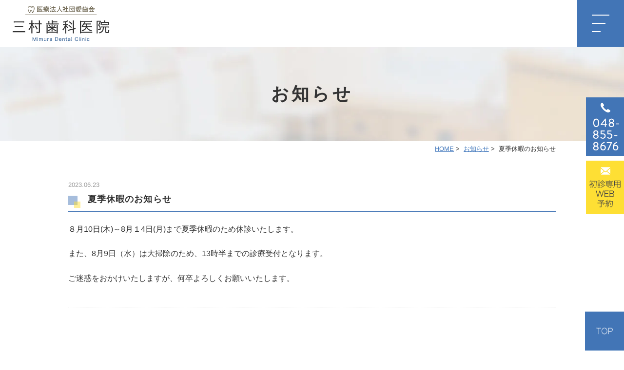

--- FILE ---
content_type: text/html; charset=UTF-8
request_url: https://www.mimura-dental.jp/news/1452/
body_size: 34587
content:
<!DOCTYPE html>
<html lang="ja"
	prefix="og: https://ogp.me/ns#" >
<head>
<meta http-equiv="X-UA-Compatible" content="IE=edge">
<meta name="viewport" content="width=device-width,minimum-scale=1.0,maximum-scale=2.0,user-scalable=yes,initial-scale=1.0" />
<meta http-equiv="Content-Type" content="text/html; charset=UTF-8" />


		<!-- All in One SEO 4.0.18 -->
		<title>夏季休暇のお知らせ | 医療法人社団愛歯会 三村歯科医院</title>
		<meta name="description" content="８月10日(木)～8月１4日(月)まで夏季休暇のため休診いたします。 また、8月9日（水）は大掃除のため、13..."/>
		<link rel="canonical" href="https://www.mimura-dental.jp/news/1452/" />
		<meta property="og:site_name" content="医療法人社団愛歯会　三村歯科医院 |" />
		<meta property="og:type" content="article" />
		<meta property="og:title" content="夏季休暇のお知らせ | 医療法人社団愛歯会 三村歯科医院" />
		<meta property="og:description" content="８月10日(木)～8月１4日(月)まで夏季休暇のため休診いたします。 また、8月9日（水）は大掃除のため、13..." />
		<meta property="og:url" content="https://www.mimura-dental.jp/news/1452/" />
		<meta property="article:published_time" content="2023-06-23T01:33:08Z" />
		<meta property="article:modified_time" content="2023-06-23T01:33:19Z" />
		<meta property="twitter:card" content="summary" />
		<meta property="twitter:domain" content="www.mimura-dental.jp" />
		<meta property="twitter:title" content="夏季休暇のお知らせ | 医療法人社団愛歯会 三村歯科医院" />
		<meta property="twitter:description" content="８月10日(木)～8月１4日(月)まで夏季休暇のため休診いたします。 また、8月9日（水）は大掃除のため、13..." />
		<script type="application/ld+json" class="aioseo-schema">
			{"@context":"https:\/\/schema.org","@graph":[{"@type":"WebSite","@id":"https:\/\/www.mimura-dental.jp\/#website","url":"https:\/\/www.mimura-dental.jp\/","name":"\u533b\u7642\u6cd5\u4eba\u793e\u56e3\u611b\u6b6f\u4f1a\u3000\u4e09\u6751\u6b6f\u79d1\u533b\u9662","publisher":{"@id":"https:\/\/www.mimura-dental.jp\/#organization"}},{"@type":"Organization","@id":"https:\/\/www.mimura-dental.jp\/#organization","name":"\u533b\u7642\u6cd5\u4eba\u793e\u56e3\u611b\u6b6f\u4f1a\u3000\u4e09\u6751\u6b6f\u79d1\u533b\u9662","url":"https:\/\/www.mimura-dental.jp\/"},{"@type":"BreadcrumbList","@id":"https:\/\/www.mimura-dental.jp\/news\/1452\/#breadcrumblist","itemListElement":[{"@type":"ListItem","@id":"https:\/\/www.mimura-dental.jp\/#listItem","position":"1","item":{"@id":"https:\/\/www.mimura-dental.jp\/#item","name":"\u30db\u30fc\u30e0","description":"\u5357\u4e0e\u91ce\u306e\u6b6f\u533b\u8005\u30fb\u6b6f\u79d1\u306e\u4e09\u6751\u6b6f\u79d1\u533b\u9662\u3067\u3059\u3002\u3055\u3044\u305f\u307e\u5e02\u306e\u5357\u4e0e\u91ce\u306e\u6b6f\u79d1\u533b\u9662\u3068\u3057\u3066\u3001\u306a\u308b\u3079\u304f\u6b6f\u3092\u6b8b\u3057\u305f\u9577\u6301\u3061\u3059\u308b\u6b6f\u79d1\u6cbb\u7642\u3092\u884c\u3044\u307e\u3059\u3002\u591a\u5c90\u306b\u308f\u305f\u308b\u6b20\u640d\u6b6f\u306e\u30a4\u30f3\u30d7\u30e9\u30f3\u30c8\u6cbb\u7642\u3084\u6b6f\u4e26\u3073\u306e\u77ef\u6b63\u6cbb\u7642\u3067\u3042\u308b\u77ef\u6b63\u6b6f\u79d1\u3001\u3080\u3057\u6b6f\u3084\u6b6f\u5468\u75c5\u3092\u4e88\u9632\u3059\u308b\u8a8d\u5b9a\u885b\u751f\u58eb\u306b\u3088\u308b\u4e88\u9632\u6b6f\u79d1\u3067\u3055\u3044\u305f\u307e\u5e02\u685c\u533a\u306e\u60a3\u8005\u69d8\u306e\u6b6f\u3092\u304a\u5b88\u308a\u3057\u307e\u3059\u3002\u4e2d\u6d66\u548c\u304b\u3089\u3082\u901a\u3048\u307e\u3059\u3002","url":"https:\/\/www.mimura-dental.jp\/"},"nextItem":"https:\/\/www.mimura-dental.jp\/news\/#listItem"},{"@type":"ListItem","@id":"https:\/\/www.mimura-dental.jp\/news\/#listItem","position":"2","item":{"@id":"https:\/\/www.mimura-dental.jp\/news\/#item","name":"\u304a\u77e5\u3089\u305b","description":"\uff18\u670810\u65e5(\u6728)\uff5e8\u6708\uff114\u65e5(\u6708)\u307e\u3067\u590f\u5b63\u4f11\u6687\u306e\u305f\u3081\u4f11\u8a3a\u3044\u305f\u3057\u307e\u3059\u3002 \u307e\u305f\u30018\u67089\u65e5\uff08\u6c34\uff09\u306f\u5927\u6383\u9664\u306e\u305f\u3081\u300113...","url":"https:\/\/www.mimura-dental.jp\/news\/"},"previousItem":"https:\/\/www.mimura-dental.jp\/#listItem"}]},{"@type":"Person","@id":"https:\/\/www.mimura-dental.jp\/author\/mimura-dent\/#author","url":"https:\/\/www.mimura-dental.jp\/author\/mimura-dent\/","name":"mimura-dent","image":{"@type":"ImageObject","@id":"https:\/\/www.mimura-dental.jp\/news\/1452\/#authorImage","url":"https:\/\/secure.gravatar.com\/avatar\/da5f4a9af33ecf5281a3aef98e1c04db8d7d96a7528464c6934114bd71a3fc5a?s=96&d=mm&r=g","width":"96","height":"96","caption":"mimura-dent"}},{"@type":"WebPage","@id":"https:\/\/www.mimura-dental.jp\/news\/1452\/#webpage","url":"https:\/\/www.mimura-dental.jp\/news\/1452\/","name":"\u590f\u5b63\u4f11\u6687\u306e\u304a\u77e5\u3089\u305b | \u533b\u7642\u6cd5\u4eba\u793e\u56e3\u611b\u6b6f\u4f1a \u4e09\u6751\u6b6f\u79d1\u533b\u9662","description":"\uff18\u670810\u65e5(\u6728)\uff5e8\u6708\uff114\u65e5(\u6708)\u307e\u3067\u590f\u5b63\u4f11\u6687\u306e\u305f\u3081\u4f11\u8a3a\u3044\u305f\u3057\u307e\u3059\u3002 \u307e\u305f\u30018\u67089\u65e5\uff08\u6c34\uff09\u306f\u5927\u6383\u9664\u306e\u305f\u3081\u300113...","inLanguage":"ja","isPartOf":{"@id":"https:\/\/www.mimura-dental.jp\/#website"},"breadcrumb":{"@id":"https:\/\/www.mimura-dental.jp\/news\/1452\/#breadcrumblist"},"author":"https:\/\/www.mimura-dental.jp\/news\/1452\/#author","creator":"https:\/\/www.mimura-dental.jp\/news\/1452\/#author","datePublished":"2023-06-23T01:33:08+09:00","dateModified":"2023-06-23T01:33:19+09:00"},{"@type":"BlogPosting","@id":"https:\/\/www.mimura-dental.jp\/news\/1452\/#blogposting","name":"\u590f\u5b63\u4f11\u6687\u306e\u304a\u77e5\u3089\u305b | \u533b\u7642\u6cd5\u4eba\u793e\u56e3\u611b\u6b6f\u4f1a \u4e09\u6751\u6b6f\u79d1\u533b\u9662","description":"\uff18\u670810\u65e5(\u6728)\uff5e8\u6708\uff114\u65e5(\u6708)\u307e\u3067\u590f\u5b63\u4f11\u6687\u306e\u305f\u3081\u4f11\u8a3a\u3044\u305f\u3057\u307e\u3059\u3002 \u307e\u305f\u30018\u67089\u65e5\uff08\u6c34\uff09\u306f\u5927\u6383\u9664\u306e\u305f\u3081\u300113...","headline":"\u590f\u5b63\u4f11\u6687\u306e\u304a\u77e5\u3089\u305b","author":{"@id":"https:\/\/www.mimura-dental.jp\/author\/mimura-dent\/#author"},"publisher":{"@id":"https:\/\/www.mimura-dental.jp\/#organization"},"datePublished":"2023-06-23T01:33:08+09:00","dateModified":"2023-06-23T01:33:19+09:00","articleSection":"\u304a\u77e5\u3089\u305b","mainEntityOfPage":{"@id":"https:\/\/www.mimura-dental.jp\/news\/1452\/#webpage"},"isPartOf":{"@id":"https:\/\/www.mimura-dental.jp\/news\/1452\/#webpage"}}]}
		</script>
		<!-- All in One SEO -->

<link rel='dns-prefetch' href='//ajax.googleapis.com' />
<link rel="alternate" type="application/rss+xml" title="医療法人社団愛歯会　三村歯科医院 &raquo; フィード" href="https://www.mimura-dental.jp/feed/" />
<link rel="alternate" type="application/rss+xml" title="医療法人社団愛歯会　三村歯科医院 &raquo; コメントフィード" href="https://www.mimura-dental.jp/comments/feed/" />
<link rel="alternate" type="application/rss+xml" title="医療法人社団愛歯会　三村歯科医院 &raquo; 夏季休暇のお知らせ のコメントのフィード" href="https://www.mimura-dental.jp/news/1452/feed/" />
		<!-- This site uses the Google Analytics by MonsterInsights plugin v7.18.0 - Using Analytics tracking - https://www.monsterinsights.com/ -->
							<script src="//www.googletagmanager.com/gtag/js?id=UA-202816060-1"  type="text/javascript" data-cfasync="false" async></script>
			<script type="text/javascript" data-cfasync="false">
				var mi_version = '7.18.0';
				var mi_track_user = true;
				var mi_no_track_reason = '';
				
								var disableStr = 'ga-disable-UA-202816060-1';

				/* Function to detect opted out users */
				function __gtagTrackerIsOptedOut() {
					return document.cookie.indexOf( disableStr + '=true' ) > - 1;
				}

				/* Disable tracking if the opt-out cookie exists. */
				if ( __gtagTrackerIsOptedOut() ) {
					window[disableStr] = true;
				}

				/* Opt-out function */
				function __gtagTrackerOptout() {
					document.cookie = disableStr + '=true; expires=Thu, 31 Dec 2099 23:59:59 UTC; path=/';
					window[disableStr] = true;
				}

				if ( 'undefined' === typeof gaOptout ) {
					function gaOptout() {
						__gtagTrackerOptout();
					}
				}
								window.dataLayer = window.dataLayer || [];
				if ( mi_track_user ) {
					function __gtagTracker() {dataLayer.push( arguments );}
					__gtagTracker( 'js', new Date() );
					__gtagTracker( 'set', {
						'developer_id.dZGIzZG' : true,
						                    });
					__gtagTracker( 'config', 'UA-202816060-1', {
						forceSSL:true,link_attribution:true,					} );
										window.gtag = __gtagTracker;										(
						function () {
							/* https://developers.google.com/analytics/devguides/collection/analyticsjs/ */
							/* ga and __gaTracker compatibility shim. */
							var noopfn = function () {
								return null;
							};
							var newtracker = function () {
								return new Tracker();
							};
							var Tracker = function () {
								return null;
							};
							var p = Tracker.prototype;
							p.get = noopfn;
							p.set = noopfn;
							p.send = function (){
								var args = Array.prototype.slice.call(arguments);
								args.unshift( 'send' );
								__gaTracker.apply(null, args);
							};
							var __gaTracker = function () {
								var len = arguments.length;
								if ( len === 0 ) {
									return;
								}
								var f = arguments[len - 1];
								if ( typeof f !== 'object' || f === null || typeof f.hitCallback !== 'function' ) {
									if ( 'send' === arguments[0] ) {
										var hitConverted, hitObject = false, action;
										if ( 'event' === arguments[1] ) {
											if ( 'undefined' !== typeof arguments[3] ) {
												hitObject = {
													'eventAction': arguments[3],
													'eventCategory': arguments[2],
													'eventLabel': arguments[4],
													'value': arguments[5] ? arguments[5] : 1,
												}
											}
										}
										if ( 'pageview' === arguments[1] ) {
											if ( 'undefined' !== typeof arguments[2] ) {
												hitObject = {
													'eventAction': 'page_view',
													'page_path' : arguments[2],
												}
											}
										}
										if ( typeof arguments[2] === 'object' ) {
											hitObject = arguments[2];
										}
										if ( typeof arguments[5] === 'object' ) {
											Object.assign( hitObject, arguments[5] );
										}
										if ( 'undefined' !== typeof arguments[1].hitType ) {
											hitObject = arguments[1];
											if ( 'pageview' === hitObject.hitType ) {
												hitObject.eventAction = 'page_view';
											}
										}
										if ( hitObject ) {
											action = 'timing' === arguments[1].hitType ? 'timing_complete' : hitObject.eventAction;
											hitConverted = mapArgs( hitObject );
											__gtagTracker( 'event', action, hitConverted );
										}
									}
									return;
								}

								function mapArgs( args ) {
									var arg, hit = {};
									var gaMap = {
										'eventCategory': 'event_category',
										'eventAction': 'event_action',
										'eventLabel': 'event_label',
										'eventValue': 'event_value',
										'nonInteraction': 'non_interaction',
										'timingCategory': 'event_category',
										'timingVar': 'name',
										'timingValue': 'value',
										'timingLabel': 'event_label',
										'page' : 'page_path',
										'location' : 'page_location',
										'title' : 'page_title',
									};
									for ( arg in args ) {
										if ( args.hasOwnProperty(arg) && gaMap.hasOwnProperty(arg) ) {
											hit[gaMap[arg]] = args[arg];
										} else {
											hit[arg] = args[arg];
										}
									}
									return hit;
								}

								try {
									f.hitCallback();
								} catch ( ex ) {
								}
							};
							__gaTracker.create = newtracker;
							__gaTracker.getByName = newtracker;
							__gaTracker.getAll = function () {
								return [];
							};
							__gaTracker.remove = noopfn;
							__gaTracker.loaded = true;
							window['__gaTracker'] = __gaTracker;
						}
					)();
									} else {
										console.log( "" );
					( function () {
							function __gtagTracker() {
								return null;
							}
							window['__gtagTracker'] = __gtagTracker;
							window['gtag'] = __gtagTracker;
					} )();
									}
			</script>
				<!-- / Google Analytics by MonsterInsights -->
		<style id='wp-img-auto-sizes-contain-inline-css'>
img:is([sizes=auto i],[sizes^="auto," i]){contain-intrinsic-size:3000px 1500px}
/*# sourceURL=wp-img-auto-sizes-contain-inline-css */
</style>
<style id='wp-block-library-inline-css'>
:root{--wp-block-synced-color:#7a00df;--wp-block-synced-color--rgb:122,0,223;--wp-bound-block-color:var(--wp-block-synced-color);--wp-editor-canvas-background:#ddd;--wp-admin-theme-color:#007cba;--wp-admin-theme-color--rgb:0,124,186;--wp-admin-theme-color-darker-10:#006ba1;--wp-admin-theme-color-darker-10--rgb:0,107,160.5;--wp-admin-theme-color-darker-20:#005a87;--wp-admin-theme-color-darker-20--rgb:0,90,135;--wp-admin-border-width-focus:2px}@media (min-resolution:192dpi){:root{--wp-admin-border-width-focus:1.5px}}.wp-element-button{cursor:pointer}:root .has-very-light-gray-background-color{background-color:#eee}:root .has-very-dark-gray-background-color{background-color:#313131}:root .has-very-light-gray-color{color:#eee}:root .has-very-dark-gray-color{color:#313131}:root .has-vivid-green-cyan-to-vivid-cyan-blue-gradient-background{background:linear-gradient(135deg,#00d084,#0693e3)}:root .has-purple-crush-gradient-background{background:linear-gradient(135deg,#34e2e4,#4721fb 50%,#ab1dfe)}:root .has-hazy-dawn-gradient-background{background:linear-gradient(135deg,#faaca8,#dad0ec)}:root .has-subdued-olive-gradient-background{background:linear-gradient(135deg,#fafae1,#67a671)}:root .has-atomic-cream-gradient-background{background:linear-gradient(135deg,#fdd79a,#004a59)}:root .has-nightshade-gradient-background{background:linear-gradient(135deg,#330968,#31cdcf)}:root .has-midnight-gradient-background{background:linear-gradient(135deg,#020381,#2874fc)}:root{--wp--preset--font-size--normal:16px;--wp--preset--font-size--huge:42px}.has-regular-font-size{font-size:1em}.has-larger-font-size{font-size:2.625em}.has-normal-font-size{font-size:var(--wp--preset--font-size--normal)}.has-huge-font-size{font-size:var(--wp--preset--font-size--huge)}.has-text-align-center{text-align:center}.has-text-align-left{text-align:left}.has-text-align-right{text-align:right}.has-fit-text{white-space:nowrap!important}#end-resizable-editor-section{display:none}.aligncenter{clear:both}.items-justified-left{justify-content:flex-start}.items-justified-center{justify-content:center}.items-justified-right{justify-content:flex-end}.items-justified-space-between{justify-content:space-between}.screen-reader-text{border:0;clip-path:inset(50%);height:1px;margin:-1px;overflow:hidden;padding:0;position:absolute;width:1px;word-wrap:normal!important}.screen-reader-text:focus{background-color:#ddd;clip-path:none;color:#444;display:block;font-size:1em;height:auto;left:5px;line-height:normal;padding:15px 23px 14px;text-decoration:none;top:5px;width:auto;z-index:100000}html :where(.has-border-color){border-style:solid}html :where([style*=border-top-color]){border-top-style:solid}html :where([style*=border-right-color]){border-right-style:solid}html :where([style*=border-bottom-color]){border-bottom-style:solid}html :where([style*=border-left-color]){border-left-style:solid}html :where([style*=border-width]){border-style:solid}html :where([style*=border-top-width]){border-top-style:solid}html :where([style*=border-right-width]){border-right-style:solid}html :where([style*=border-bottom-width]){border-bottom-style:solid}html :where([style*=border-left-width]){border-left-style:solid}html :where(img[class*=wp-image-]){height:auto;max-width:100%}:where(figure){margin:0 0 1em}html :where(.is-position-sticky){--wp-admin--admin-bar--position-offset:var(--wp-admin--admin-bar--height,0px)}@media screen and (max-width:600px){html :where(.is-position-sticky){--wp-admin--admin-bar--position-offset:0px}}
/*wp_block_styles_on_demand_placeholder:6976ba9b6237a*/
/*# sourceURL=wp-block-library-inline-css */
</style>
<style id='classic-theme-styles-inline-css'>
/*! This file is auto-generated */
.wp-block-button__link{color:#fff;background-color:#32373c;border-radius:9999px;box-shadow:none;text-decoration:none;padding:calc(.667em + 2px) calc(1.333em + 2px);font-size:1.125em}.wp-block-file__button{background:#32373c;color:#fff;text-decoration:none}
/*# sourceURL=/wp-includes/css/classic-themes.min.css */
</style>
<link rel='stylesheet' id='slick-style-css' href='https://www.mimura-dental.jp/wp-content/themes/originalstyle-1column/css/slick.css' media='all' />
<link rel='stylesheet' id='simplelightbox-style-css' href='https://www.mimura-dental.jp/wp-content/themes/originalstyle-1column/css/simplelightbox.min.css' media='all' />
<link rel='stylesheet' id='originalstylecommon-style-css' href='https://www.mimura-dental.jp/wp-content/themes/originalstyle-1column/common.css' media='all' />
<link rel='stylesheet' id='originalstyle-style-css' href='https://www.mimura-dental.jp/wp-content/themes/originalstyle-1column/style.css' media='all' />
<link rel='stylesheet' id='originalstyleindex-style-css' href='https://www.mimura-dental.jp/wp-content/themes/originalstyle-1column/index.css' media='all' />
<script id="monsterinsights-frontend-script-js-extra">
var monsterinsights_frontend = {"js_events_tracking":"true","download_extensions":"doc,pdf,ppt,zip,xls,docx,pptx,xlsx","inbound_paths":"[{\"path\":\"\\/go\\/\",\"label\":\"affiliate\"},{\"path\":\"\\/recommend\\/\",\"label\":\"affiliate\"}]","home_url":"https://www.mimura-dental.jp","hash_tracking":"false","ua":"UA-202816060-1"};
//# sourceURL=monsterinsights-frontend-script-js-extra
</script>
<script src="https://www.mimura-dental.jp/wp-content/plugins/google-analytics-for-wordpress/assets/js/frontend-gtag.min.js" id="monsterinsights-frontend-script-js"></script>
<script>document.createElement( "picture" );if(!window.HTMLPictureElement && document.addEventListener) {window.addEventListener("DOMContentLoaded", function() {var s = document.createElement("script");s.src = "https://www.mimura-dental.jp/wp-content/plugins/webp-express/js/picturefill.min.js";document.body.appendChild(s);});}</script><link rel="icon" href="https://www.mimura-dental.jp/wp-content/uploads/2021/07/cropped-00046-32x32.jpg" sizes="32x32" />
<link rel="icon" href="https://www.mimura-dental.jp/wp-content/uploads/2021/07/cropped-00046-192x192.jpg" sizes="192x192" />
<link rel="apple-touch-icon" href="https://www.mimura-dental.jp/wp-content/uploads/2021/07/cropped-00046-180x180.jpg" />
<meta name="msapplication-TileImage" content="https://www.mimura-dental.jp/wp-content/uploads/2021/07/cropped-00046-270x270.jpg" />
<meta name="google-site-verification" content="-SwXDLC__Gb0dlnya8bZGC-Ikv7jwu5ilIcHoY3DJe4" />
<!-- Google Tag Manager -->
<script>(function(w,d,s,l,i){w[l]=w[l]||[];w[l].push({'gtm.start':
new Date().getTime(),event:'gtm.js'});var f=d.getElementsByTagName(s)[0],
j=d.createElement(s),dl=l!='dataLayer'?'&l='+l:'';j.async=true;j.src=
'https://www.googletagmanager.com/gtm.js?id='+i+dl;f.parentNode.insertBefore(j,f);
})(window,document,'script','dataLayer','GTM-P23FDRK');</script>
<!-- End Google Tag Manager -->

</head>

<body class="wp-singular post-template-default single single-post postid-1452 single-format-standard wp-theme-originalstyle-1column category-name-news single-post single single-in-  caegory-in-news" >
<!-- Google Tag Manager (noscript) -->
<noscript><iframe src="https://www.googletagmanager.com/ns.html?id=GTM-P23FDRK"
height="0" width="0" style="display:none;visibility:hidden"></iframe></noscript>
<!-- End Google Tag Manager (noscript) -->
<div id="header" class="header">
<div class="inner">
 
<div id="custom_html-2" class="widget_text headerinner"><div class="textwidget custom-html-widget"><div class="header_inner">
<h1><a href="https://www.mimura-dental.jp"><picture><source srcset="https://www.mimura-dental.jp/wp-content/webp-express/webp-images/themes/originalstyle-1column/img/logo.png.webp" type="image/webp"><img src="https://www.mimura-dental.jp/wp-content/themes/originalstyle-1column/img/logo.png" alt="南与野の歯医者・歯科｜医療法人社団愛歯会 三村歯科医院" class="webpexpress-processed"></picture></a></h1>
<div class="hamburger_wrap" id="toggle">
<div class="hamburger">
	<span></span>
	<span></span>
	<span></span>
</div>
</div>
</div></div></div></div>
</div>

<div id="nav" class="nav">
<div class="inner">

 
<div class="textwidget custom-html-widget"><div class="menu-header-nav-container">
<ul class="menu" id="menu-header-nav" style="list-style:none;">
<li class="nav01"><a href="https://www.mimura-dental.jp/">HOME</a></li>
<li class="nav04 has_children"><a>当院の取り組み</a>
  <ul class="sub-menu submenu-sp">
  <li><a href="https://www.mimura-dental.jp/feature/">診療コンセプト</a></li>
  <li><a href="https://www.mimura-dental.jp/policy/">当院の考え方</a></li>
  </ul>
</li>
	<li class="nav02 has_children"><a>医院紹介</a>
<ul class="sub-menu submenu-sp">
<li><a href="https://www.mimura-dental.jp/clinic/">医院紹介</a></li>
<li><a href="https://www.mimura-dental.jp/clinic/#a03">院内紹介</a></li>
<li><a href="https://www.mimura-dental.jp/clinic/#a04">設備紹介</a></li>
<li><a href="https://www.mimura-dental.jp/implant/case1/">症例集</a></li>
</ul>
</li>
<li class="nav03"><a href="https://www.mimura-dental.jp/staff/">スタッフ紹介</a></li>

<li class="has_children nav05 wide"><a>診療案内</a>
<div class="submenu-wrap submenu-sp">
<div class="submenu-inner">
<ul class="sub-menu">
<li><a href="https://www.mimura-dental.jp/caries/">むし歯治療</a></li>
<li><a href="https://www.mimura-dental.jp/root/">根管治療</a></li>
<li><a href="https://www.mimura-dental.jp/periodontal-disease/">歯周病治療</a></li>
<li><a href="https://www.mimura-dental.jp/child/">小児歯科</a></li>
<li><a href="https://www.mimura-dental.jp/prevention/">予防歯科</a></li>
<li><a href="https://www.mimura-dental.jp/cosmetic/">詰め物・被せ物</a></li>
<li><a href="https://www.mimura-dental.jp/whitening/">ホワイトニング</a></li>
<li><a href="https://www.mimura-dental.jp/orthodontics/">小児・成人矯正</a></li>
<li><a href="https://www.mimura-dental.jp/implant/">インプラント治療</a></li>
<li><a href="https://www.mimura-dental.jp/denture/">入れ歯・義歯</a></li>
<li><a href="https://www.mimura-dental.jp/wisdom-teeth/">親知らずの抜歯</a></li>
<li><a href="https://www.mimura-dental.jp/trouble/">顎関節症</a></li>
<li><a href="https://www.mimura-dental.jp/koureisha/">高齢者歯科</a></li>
</ul>
</div>
</div>
</li>
<li class="nav06"><a href="https://www.mimura-dental.jp/clinic/#a01">アクセス・診療時間</a></li>
</ul>
</div></div></div>
</div>
<div id="contents">
    <div class="page-title"><h2>お知らせ</h2></div>    <div class="bread_wrap"><ul class="bread">
    <li><a href="https://www.mimura-dental.jp/">HOME</a>&nbsp;&gt;&nbsp;</li>
	<li><a href="https://www.mimura-dental.jp/news/">お知らせ</a>&nbsp;&gt;&nbsp;</li>
    <li>夏季休暇のお知らせ</li>
	</ul>
</div>
<div class="inner clearfix">
<div id="main" class="mainblock ">
            
<div class="entry-block clearfix block">
    <div class="dateBlock">2023.06.23</div>
	<h3>夏季休暇のお知らせ</h3>
	<div class="entry">
	<p>８月10日(木)～8月１4日(月)まで夏季休暇のため休診いたします。</p>
<p>また、8月9日（水）は大掃除のため、13時半までの診療受付となります。</p>
<p>ご迷惑をおかけいたしますが、何卒よろしくお願いいたします。</p>
	</div>
 </div>

    </div>
<div id="aside">

 
<div id="custom_html-5" class="widget_text sideinner"><div class="textwidget custom-html-widget"><div class="btm_inq contact">
<div class="inq01 inq02">
<a href="#header"><picture><source srcset="https://www.mimura-dental.jp/wp-content/webp-express/webp-images/themes/originalstyle-1column/img/pagetop.png.webp" type="image/webp"><img src="https://www.mimura-dental.jp/wp-content/themes/originalstyle-1column/img/pagetop.png" alt="一番上に戻る" class="webpexpress-processed"></picture></a>
</div>
<div class="clearfix inq">
<a href="tel:048-855-8676" onclick="gtag('event', 'phone-number-tap', {'event_category': 'smartphone','event_label': 'main'});"
><picture><source srcset="https://www.mimura-dental.jp/wp-content/webp-express/webp-images/themes/originalstyle-1column/img/side01.png.webp" type="image/webp"><img src="https://www.mimura-dental.jp/wp-content/themes/originalstyle-1column/img/side01.png" alt="TEL.048-855-8676" class="pc webpexpress-processed"></picture><picture><source srcset="https://www.mimura-dental.jp/wp-content/webp-express/webp-images/themes/originalstyle-1column/img/sp_side01.png.webp" type="image/webp"><img src="https://www.mimura-dental.jp/wp-content/themes/originalstyle-1column/img/sp_side01.png" alt="TEL.048-855-8676" class="sp webpexpress-processed"></picture></a><a href="https://reserva.be/mimura36dental" target="_blank" onclick="gtag('event', 'phone-web-tap', {'event_category': 'smartphone','event_label': 'main'});"
><picture><source srcset="https://www.mimura-dental.jp/wp-content/webp-express/webp-images/themes/originalstyle-1column/img/side02.png.webp" type="image/webp"><img src="https://www.mimura-dental.jp/wp-content/themes/originalstyle-1column/img/side02.png" alt="初診専用WEB予約" class="pc webpexpress-processed"></picture><picture><source srcset="https://www.mimura-dental.jp/wp-content/webp-express/webp-images/themes/originalstyle-1column/img/sp_side02.png.webp" type="image/webp"><img src="https://www.mimura-dental.jp/wp-content/themes/originalstyle-1column/img/sp_side02.png" alt="初診専用WEB予約" class="sp webpexpress-processed"></picture></a>
</div>
</div></div></div></div></div>
 
<div id="custom_html-4" class="widget_text contentbottom"><div class="textwidget custom-html-widget"><div class="topinner clearfix">
<div class="columns">
<div class="column col2">
<p><picture><source srcset="https://www.mimura-dental.jp/wp-content/webp-express/webp-images/themes/originalstyle-1column/img/top_logo.png.webp" type="image/webp"><img src="https://www.mimura-dental.jp/wp-content/themes/originalstyle-1column/img/top_logo.png" alt="三村歯科医院" class="webpexpress-processed"></picture></p>
<table class="table02">
<tbody>
<tr>
<th><picture><source srcset="https://www.mimura-dental.jp/wp-content/webp-express/webp-images/themes/originalstyle-1column/img/icon01.png.webp" type="image/webp"><img src="https://www.mimura-dental.jp/wp-content/themes/originalstyle-1column/img/icon01.png" alt="住所" class="aligncenter size-full wp-image-12 webpexpress-processed"></picture></th>
<td>〒338-0831 埼玉県さいたま市桜区南元宿2-22-10 三愛ビル1階</td>
</tr>
<tr>
<th><picture><source srcset="https://www.mimura-dental.jp/wp-content/webp-express/webp-images/themes/originalstyle-1column/img/icon02.png.webp" type="image/webp"><img src="https://www.mimura-dental.jp/wp-content/themes/originalstyle-1column/img/icon02.png" alt="電話" class="aligncenter size-full wp-image-13 webpexpress-processed"></picture></th>
<td>048-855-8676</td>
</tr>
</tbody>
</table>
<table class="time-table">
<thead>
<tr>
<th>診療時間</th>
<th>月</th>
<th>火</th>
<th>水</th>
<th>木</th>
<th>金</th>
<th>土</th>
<th>日</th>
</tr>
</thead>
<tbody>
<tr>
<th>9:30～13:00</th>
<td><span class="ao">●</span></td>
<td><span class="ao">●</span></td>
<td><span class="ao">●</span></td>
<td>※</td>
<td><span class="ao">●</span></td>
<td><span class="ao">▲</span></td>
<td>―</td>
</tr>
<tr>
<th>14:30～18:30</th>
<td><span class="ao">●</span></td>
<td><span class="ao">●</span></td>
<td><span class="ao">●</span></td>
<td>※</td>
<td><span class="ao">●</span></td>
<td><span class="ao">▲</span></td>
<td>―</td>
</tr>
</tbody>
</table>
<p>休診日：木曜（※祝日を含む週は診療）、日曜、祝日<br />
<span class="ao">▲</span>：9:00～13:00、14:00～17:00</p>
<table class="table02">
<tbody>
<tr>
<th><picture><source srcset="https://www.mimura-dental.jp/wp-content/webp-express/webp-images/themes/originalstyle-1column/img/icon03.png.webp" type="image/webp"><img src="https://www.mimura-dental.jp/wp-content/themes/originalstyle-1column/img/icon03.png" alt="アクセス" class="aligncenter size-full wp-image-14 webpexpress-processed"></picture></th>
<td>「南与野」駅より徒歩13分 バスの場合は「南元宿」停下車すぐ</td>
</tr>
<tr>
<th><picture><source srcset="https://www.mimura-dental.jp/wp-content/webp-express/webp-images/themes/originalstyle-1column/img/icon04.png.webp" type="image/webp"><img src="https://www.mimura-dental.jp/wp-content/themes/originalstyle-1column/img/icon04.png" alt="駐車場" class="aligncenter size-full wp-image-15 webpexpress-processed"></picture></th>
<td>駐車場5台完備</td>
</tr>
</tbody>
</table>
<div class="btn-style"><a href="https://www.mimura-dental.jp/clinic/">医院紹介</a></div>
</div>
<div class="column col2">
<p class="p-icon"><picture><source srcset="https://www.mimura-dental.jp/wp-content/webp-express/webp-images/themes/originalstyle-1column/img/icon05.png.webp" type="image/webp"><img src="https://www.mimura-dental.jp/wp-content/themes/originalstyle-1column/img/icon05.png" alt="MAP" class="alignnone size-full wp-image-16 webpexpress-processed"></picture>アクセスマップ</p>
<p><picture><source srcset="https://www.mimura-dental.jp/wp-content/webp-express/webp-images/themes/originalstyle-1column/img/map.png.webp" type="image/webp"><img src="https://www.mimura-dental.jp/wp-content/themes/originalstyle-1column/img/map.png" alt="MAP" class="aligncenter size-full wp-image-17 webpexpress-processed"></picture></p>
<div class="btn-style"><a href="https://www.google.com/maps/place/%E4%B8%89%E6%9D%91%E6%AD%AF%E7%A7%91%E5%8C%BB%E9%99%A2/@35.860582,139.626109,15z/data=!4m12!1m6!3m5!1s0x0:0x34de0126b8cb4fe3!2z5LiJ5p2R5q2v56eR5Yy76Zmi!8m2!3d35.8605496!4d139.6261191!3m4!1s0x0:0x34de0126b8cb4fe3!8m2!3d35.8605496!4d139.6261191?hl=ja">Googlemapはこちら</a></div>
</div>
</div>
</div></div></div></div>

<div class="" id="footer">
<div class="inner clearfix ">
 
<div id="custom_html-7" class="widget_text footerinner"><div class="textwidget custom-html-widget"><div class="menu-footer-nav-container clearfix">
<ul id="menu-footer-nav" class="menu">
<li class="menu-item-has-children"><span class="nav_title">CLINIC</span>
<ul class="sub-menu" style="display: block;">
<li><a href="https://www.mimura-dental.jp/">HOME</a></li>
<li><a href="https://www.mimura-dental.jp/clinic/">医院紹介</a></li>
<li><a href="https://www.mimura-dental.jp/clinic/#a02">アクセス・診療時間</a></li>
<li><a href="https://www.mimura-dental.jp/staff/">スタッフ紹介</a></li>
<li><a href="https://www.mimura-dental.jp/feature/">診療コンセプト</a>
<ul class="menu2">
<li><a href="https://www.mimura-dental.jp/policy/">当院の考え方</a></li>
<li><a href="https://www.mimura-dental.jp/clinic/#a03">院内紹介</a></li>
<li><a href="https://www.mimura-dental.jp/clinic/#a04">設備紹介</a></li>
</ul></li>
<li><a href="https://www.mimura-dental.jp/facility/">施設基準に関する掲示</a></li>
<li><a href="https://www.mimura-dental.jp/sitemap/">サイトマップ</a></li>
</ul>
</li>
<li class="menu-item-has-children"><span class="nav_title">MENU</span>
<ul class="sub-menu" style="display: block;">
<li>
<ul class="menu2">
<li><a href="https://www.mimura-dental.jp/caries/">むし歯治療</a></li>
<li><a href="https://www.mimura-dental.jp/root/">根管治療</a></li>
<li><a href="https://www.mimura-dental.jp/periodontal-disease/">歯周病治療</a></li>
<li><a href="https://www.mimura-dental.jp/child/">小児歯科</a></li>
<li><a href="https://www.mimura-dental.jp/prevention/">予防歯科</a></li>
<li><a href="https://www.mimura-dental.jp/cosmetic/">詰め物・被せ物</a></li>
<li><a href="https://www.mimura-dental.jp/whitening/">ホワイトニング</a></li></ul>
<ul class="menu2">
<li><a href="https://www.mimura-dental.jp/orthodontics/">小児・成人矯正</a></li>
<li><a href="https://www.mimura-dental.jp/implant/">インプラント治療</a></li>
<li><a href="https://www.mimura-dental.jp/denture/">入れ歯・義歯</a></li>
<li><a href="https://www.mimura-dental.jp/wisdom-teeth/">親知らずの抜歯</a></li>
<li><a href="https://www.mimura-dental.jp/trouble/">顎関節症</a></li>
<li><a href="https://www.mimura-dental.jp/koureisha/">高齢者歯科</a></li>
</ul></li>
</ul>
</li>
</ul>
</div></div></div></div>
</div>
 
<div id="custom_html-6" class="widget_text copyright"><div class="widget_text copyrightinner"><div class="textwidget custom-html-widget">&copy;南与野の歯医者・歯科｜三村歯科医院</div></div></div><script type="speculationrules">
{"prefetch":[{"source":"document","where":{"and":[{"href_matches":"/*"},{"not":{"href_matches":["/wp-*.php","/wp-admin/*","/wp-content/uploads/*","/wp-content/*","/wp-content/plugins/*","/wp-content/themes/originalstyle-1column/*","/*\\?(.+)"]}},{"not":{"selector_matches":"a[rel~=\"nofollow\"]"}},{"not":{"selector_matches":".no-prefetch, .no-prefetch a"}}]},"eagerness":"conservative"}]}
</script>
<script src="https://ajax.googleapis.com/ajax/libs/jquery/1.10.1/jquery.min.js" id="jquery-js"></script>
<script src="https://www.mimura-dental.jp/wp-content/themes/originalstyle-1column/js/script.js" id="originalscript-script-js"></script>
<script src="https://www.mimura-dental.jp/wp-content/themes/originalstyle-1column/js/slick.min.js" id="slick-script-js"></script>
<script src="https://www.mimura-dental.jp/wp-content/themes/originalstyle-1column/js/simple-lightbox.min.js" id="simple-lightbox-script-js"></script>
<script src="https://www.mimura-dental.jp/wp-content/themes/originalstyle-1column/js/loop.js" id="loop-script-js"></script>

</body>
</html>

--- FILE ---
content_type: text/css
request_url: https://www.mimura-dental.jp/wp-content/themes/originalstyle-1column/common.css
body_size: 15513
content:
@charset "UTF-8";
/*===================
 Reset  
===================*/
html, body, div, span, applet, object, iframe, h1, h2, h3, h4, h5, h6, p, blockquote, pre, a, abbr, acronym, address, big, cite, code, del, dfn, em, img, ins, kbd, q, s, samp, small, strike, strong, sub, sup, tt, var, b, u, i, center, dl, dt, dd, ol, ul, li, fieldset, form, label, legend, table, caption, tbody, tfoot, thead, tr, th, td, article, aside, canvas, details, embed, figure, figcaption, footer, header, hgroup, menu, nav, output, ruby, section, summary, time, mark, audio, video {
    margin: 0;
    padding: 0;
    border: 0;
    font-size: 100%;
    font: inherit;
    vertical-align: baseline;
}
body {
    line-height: 1;
}
ol, ul {
    list-style: none;
}
blockquote, q {
    quotes: none;
}
blockquote:before, blockquote:after, q:before, q:after {
    content: '';
    content: none;
}
table {
    border-collapse: collapse;
    border-spacing: 0;
}
/*===================
 Native  
===================*/
/* editor */
.mainblock p, .mce-content-body p {
    display: block;
    margin: 0 0 1.4em;
}
strong {
    font-weight: bold;
}
em {
    font-style: italic;
}
blockquote {
    display: block;
    -webkit-margin-before: 1em;
    -webkit-margin-after: 1em;
    -webkit-margin-start: 40px;
    -webkit-margin-end: 40px;
}
/**/ img[class*="wp-image-"], img[class*="attachment-"] {
    height: auto;
    max-width: 100%;
}
/* clearfix */
.clearfix {
    overflow: hidden;
    zoom: 1;
}
.clearfix:after {
    content: "";
    display: block;
    clear: both;
}
body {
    font-family: 'Hiragino Kaku Gothic ProN','ヒラギノ角ゴシック','Hiragino Sans','ヒラギノ角ゴ ProN W3',YuGothic,'Yu Gothic',sans-serif;
    color: #333333;
    line-height: 1.75;
    letter-spacing: 0;
    font-size: 16px;
}
a:focus, *:focus {
    outline: none;
}
a, a img {
    -webkit-transition: 200ms;
    transition: 200ms;
}
a, a:visited {
    color: #4e7dba;
}
a:hover {
    text-decoration: none;
}
a:hover img {
    opacity: 0.7;
    -moz-opacity: 0.7;
    filter: alpha(opacity=70);
    cursor: pointer;
}
img {
    max-width: 100%;
    max-height: 100%;
}
/*==========================
	base
==========================*/
#header > .inner, #nav > .inner, #contents > .inner, #footer .inner { /* コンテンツ幅 */
    width: 1000px;
    margin: 0 auto;
    max-width: 96%;
}

/*==========================
	#header
==========================*/
#header {
    box-sizing: border-box;
    display : block;
    background: #fff;
}
@media print, screen and (min-width: 768px) {
    .home #header {
        background: none;
        position: absolute;
        top: 0;
        left: 0;
        width: 100%;
    }
}
#header > .inner {
    width: auto;
    max-width: 96%;
}
#header .header_inner {
    height: 96px;
    width: auto;
    display:-webkit-box;
  	display:-ms-flexbox;
  	display:flex;
    -webkit-box-pack: justify;
	-ms-flex-pack: justify;
	justify-content: space-between;
    -webkit-box-align: center;
	-ms-flex-align: center;
	align-items: center;
}
#header .header_inner > * {
    -webkit-box-flex:1;
	-ms-flex:0 1 auto;
	flex:0 1 auto;
}
#header h1 {
    width: 199px;
    z-index: 1;
}
#header h1 img {
    width: 100%;
}
#header h1 a:hover img {
    opacity: 1;
    -moz-opacity: 1;
    filter: alpha(opacity=100);
}
#header .hamburger_wrap {
    position: fixed;
    top: 0;
    right: 0;
    z-index: 11;
    cursor: pointer;
}
#header .hamburger {
    background: #4275b6;
    width: 96px;
    height: 96px;
    position: relative;
    text-align: center;
}
#header .hamburger span {
    height: 2px;
    background: #fff;
    display : block;
    position: absolute;
    left: 30px;
    -webkit-transition: 0.3s ease-in-out;
    -moz-transition   : 0.3s ease-in-out;
    transition        : 0.3s ease-in-out;
}
#header .hamburger span:nth-child(1) {
    width: 36px;
    top: 30px;
}
#header .hamburger span:nth-child(2) {
    width: 28px;
    top: 47px;
}
#header .hamburger span:nth-child(3) {
    width: 18px;
    top: 64px;
}
#header .is_active .hamburger span {
    
}
#header .is_active .hamburger span:nth-child(1) {
    top: 46px;
    -webkit-transform: rotate(-45deg);
    -moz-transform   : rotate(-45deg);
    transform        : rotate(-45deg);
}
#header .is_active .hamburger span:nth-child(2),
#header .is_active .hamburger span:nth-child(3) {
    top: 46px;
    width: 36px;
    -webkit-transform: rotate(45deg);
    -moz-transform   : rotate(45deg);
    transform        : rotate(45deg);
}
@media screen and (max-width: 767px) {
    #header .header_inner {
        height: 78px;
    }
    #header h1 {
        width: 166px;
    }
    #header .hamburger {
        width: 78px;
        height: 78px;
    }
    #header .hamburger span {
        height: 1px;
        left: 24px;
    }
    #header .hamburger span:nth-child(1) {
        width: 30px;
        top: 26px;
    }
    #header .hamburger span:nth-child(2) {
        width: 23px;
        top: 39px;
    }
    #header .hamburger span:nth-child(3) {
        width: 15px;
        top: 52px;
    }
    #header .is_active .hamburger span:nth-child(1),
    #header .is_active .hamburger span:nth-child(2),
    #header .is_active .hamburger span:nth-child(3) {
        top: 38px;
        width: 30px;
    }
}
/**/
body.overflow {
    overflow: hidden;
}
#nav {
    width: 675px;
    background: #6096da;
    position: fixed;
    right: 0;
    top: 0;
    z-index: 10;
    transform: translateX(675px);
    transition: .3s;
    overflow: scroll;
}
#nav.is_active {
    transform: translateX(0);
}
#nav a {
    color: #fff;
    text-decoration: none;
    display: block;
    padding: 15px;
    position: relative;
}
#nav a:hover {
    opacity: 0.7;
    cursor: pointer;
}
#nav a::before {
    font-family: 'Material Icons';
    position: absolute;
    content: "";
    display: block;
    font-size: 18px;
    top: 50%;
    line-height: 1;
    margin-top: -0.5em;
}
@media print, screen and (min-width: 768px) {
    #nav a {
        font-size: 1.25em;
    }
}
@media screen and (max-width: 767px) {
    #nav {
        padding-top: 0;
        top:78px;
        transform: translateX(300px);
        width: 300px;
    }
}
/**/
#menu-header-nav {
    width: 88%;
    padding-top: 106px;
    padding-bottom: 40px;
    margin-left: auto;
    margin-right: auto;
}
#menu-header-nav > li {
    border-bottom: 1px solid #92b2da;
}
#menu-header-nav > li.has_children > a::before {
display: block;
	content: "";
	position: absolute;
	width: 10px;
	height: 10px;
	top: 50%;
	right: 20px;
	margin: -6px 0 0 0;
	border-bottom: solid 2px #fff;
	border-right: solid 2px #fff;
	-webkit-transform: rotate(45deg);
	-ms-transform: rotate(45deg);
	transform: rotate(45deg);
}
#menu-header-nav > li > .sub-menu,
#menu-header-nav > li > .submenu-wrap{
    border-top: 1px solid #92b2da;
    display: none;
}
#menu-header-nav .sub-menu {
    padding: 10px 15px;
}
#menu-header-nav .sub-menu a {
    font-size: inherit;
    padding: 6px 8px 6px 25px;
}
#menu-header-nav .sub-menu a::before {
content: "";
    position: absolute;
        top: 22px;
    left: 10px;
    width: 0px;
    height: 0px;
    border: 5px solid transparent;
    border-left: 5px solid #fff;
    background: none;
}
@media print, screen and (min-width: 768px) {
    #menu-header-nav .sub-menu {
    }
    #menu-header-nav .sub-menu {
        padding: 10px 15px;
        overflow: hidden;
    }
    #menu-header-nav .sub-menu > * {
        float: left;
        width: 48%;
        margin-right: 4%;
    }
    #menu-header-nav .sub-menu > *:nth-child(2n) {
        margin-right: 0;
    } 
}
@media screen and (max-width: 767px) {
    #menu-header-nav {
        border-top: 1px solid #92b2da;
        padding-top: 6%;
        padding-bottom: 6%;
    }
}

/*==========================
	#contents
==========================*/
/* H2タイトル -------------*/
.page-title {
    overflow: hidden;
    position: relative;
    background: url(img/under_title.jpg) no-repeat center;
    text-align: center;
    padding: 4.5em 0;
}
.page-title h2 {
    color: #333;
    font-size: 36px;
    letter-spacing: 0.15em;
    font-weight: bold;
    position: relative;
    line-height: 1.4em;
}
/* パンくず -------------*/
.bread_wrap {
    margin-bottom: 2.5em;
}
.home .bread_wrap {
    margin-bottom: 0;
}
.bread_wrap .bread {
    box-sizing: border-box;
    margin-left: auto;
    margin-right: auto;
    width: 1000px;
    max-width: 96%;
}
.bread {
    padding: 0.4em 0 0.4em;
    font-size: 82%; /*13px*/
    margin-bottom: 0.5em;
    text-align: right;
}
.bread li {
    display: inline-block;
    line-height: 1.3em;
}
.bread li a {
    color: #4278bc;
}
.bread li a:hover {
    text-decoration: none;
}
/* コンテンツの下部余白 -------------*/
.mainblock.under {
    padding-bottom: 3em;
}
/*==========================
	.contentbottom
==========================*/
.contentbottom {
    padding:5% 0;
}
.contentbottom p{
    margin-bottom: 1.5em;
}
body:not(.top) .contentbottom {
    border-top: 1px solid #f7f6f2;
}
/*==========================
	#footer
==========================*/
.bnr {
    padding: 40px 0 0;
}
.bnr a {
    display: inline-block;
    margin: 0 0.5% 0;
    width: 360px;
    max-width: 46%;
}
#footer {
    padding: 3em 0 0.5em;
    text-align: left;
    background: #f7f6f2;
    color: #333;
    font-size: 15px;
}
#footer li.menu-item-has-children {
    margin-bottom: 2em;
}
#menu-footer-nav li.menu-item-has-children > .nav_title {
    font-size: 24px;
    pointer-events: none;
    color: #4275b6;
       display: table;
    border-bottom: 1px solid #cfcec6;
    line-height: 1.4;
}
#footer .sub-menu {
    font-size: 16px;
    margin-bottom: 1.2em;
    margin-top: 1em;
    display: block !important;
}
#footer .sub-menu li {
    line-height: 1.4;
    font-size: 16px;
    position: relative;
    margin-bottom: 0.7em;
}
#menu-footer-nav li.menu-item-has-children:first-child .menu2{
    margin-top:5px;
}
#footer .sub-menu .menu2 li{
}
#footer .sub-menu .menu2 li::before {
    content: "└";
    margin-right: 3px;
}
#footer li a {
    text-decoration: none;
    color: #333;
}
#footer li a:hover {
    color: #4e7dba;
}
.footer_access p {
    margin-bottom: 1em;
    line-height: 1.6;
    font-size: 16px;
}
.footer_access p.logo {
    margin-bottom: 1em;
}
#footer .googlemap iframe {
    border: 1px solid #ccc;
    box-sizing: border-box;
}
.copyright { /**/
    text-align: center;
    padding: 0em 0 1.2em;
    font-size: 14px;
    color: #333;
    background: #f7f6f2;
}
/********************************
	Responsive
*********************************/
@media screen and (min-width: 768px) { /* タブレットまで */
    .sp {
        display: none !important;
    }
    .telbtn {
        display: none;
    }
    a[href^="tel:"] {
    pointer-events: none;
}
    /*==========================
	base
==========================*/
    /*-- 2カラム時の設定 ------------
#main {
	width:720px;
	float:right;
}
#aside {
	width:240px;
	float:left;
	margin-bottom:20px;
}
--------------*/
    /*==========================
	#contents
==========================*/
    /* コンテンツのmin-height -------------*/
    #contents #main {
        min-height: 600px;
    }
    /*==========================
	#aside
==========================*/
    #aside .inq { /* サイド固定バナー */
        position: fixed;
        top: 200px;
        right: 0;
        width:78px;
        z-index: 5;
    }
    #aside .inq a {
        display: block;
        margin-bottom: 10px;
    }
    #aside .inq a:hover img {
        opacity: 0.8;
        -moz-opacity: 0.8;
        filter: alpha(opacity=80);
    }
    .inq01.inq02 {
    position: fixed;
    right: 0;
    bottom: 0;
}
    /*-- ブログページ ------------*/
    .post-type-blog #main {
        float: left;
        width: 72%;
    }
    .post-type-blog #aside {
        float: right;
        width: 24%;
    }
    /*==========================
	.contentbottom
==========================*/
    .contentbottom .contact-bn a {
        max-width: 45%;
    }
    /*==========================
	#footer
==========================*/
    #footer #menu-footer-nav {
        width: 100%;
        box-sizing: border-box;
        max-width: 600px;
        margin: 0 auto;
    }
    #footer li.menu-item-has-children {
        float: right;
        width: 58%;
    }
    #footer li.menu-item-has-children:first-child {
        width: 40%;
        float: left;
    }
    #footer li.menu-item-has-children:last-child ul.menu2{
        float:left;
        width:50%;
    }
    #footer .googlemap {
        padding-bottom: 28%
    }
}
@media screen and (max-width: 1042px) { /*コンテンツが横幅いっぱいになったら*/
    /*==========================
	base
==========================*/
    /*-- 2カラム時の設定 ------------
#main {
	width:720px;
	max-width:100%;
	float:none;
	margin:0 auto 2.5em;
}
.home #main {
	width:720px;
}

#aside {
	width:490px;
	max-width:100%;
	float:none;
	margin:0 auto 20px;
}
#aside .sideinner {
	overflow:hidden;
	margin-bottom:20px;
}
------------------*/
    /*==========================
	#footer
==========================*/
    #footer #menu-footer-nav {
        width: 100%;
    }
    #footer .footer_access {
        width: 100%;
        margin-bottom: 1.5em;
    }
}
@media screen and (min-width: 768px) and (max-width: 768px) {
    #footer li, #footer li a, #menu-sitemap li, #menu-sitemap li a {
        vertical-align: top;
    }
}
@media screen and (max-width: 767px) { /* スマホ */
    .pc {
        display: none !important;
    }
    /*==========================
	base
==========================*/
    /*-- 2カラム時の設定 ------------
#main , #aside{
	width:480px;
	max-width:96%;
	float:none;
}*/
    /*==========================
	#contents
==========================*/
    .bread_wrap {
        margin-bottom: 1em;
    }
    #contents {
        margin-bottom: 1.5em;
    }
    /*==========================
	#aside
==========================*/
    #aside .inq {
        width:100%;
    }
    #aside {
        margin-bottom: 0.5em;
    }
    /*==========================
	.contentbottom
==========================*/
    /* 最下部固定お問い合わせバナー */
    .contact {
        position: fixed;
        bottom: 0;
        width: 100%;
        left: 0;
        text-align: center;
        z-index: 5;
    }
    .contact .clearfix a {
        display: inline-block;
        width:385px;
        max-width: 50%;
        vertical-align: bottom;
    }
    .contact .clearfix a img{
        vertical-align: bottom;
    }
    .inq01.inq02 {
    position: absolute;
    right: 0;
    bottom: 100%;
        width: 50px;
}
    /*==========================
	#footer
==========================*/
  .contentbottom .column{
        margin-bottom:1.5em;
    }
    #footer .footer_access {
        margin-bottom: 1.5em;
    }
    #footer li.parent, #footer li.parent2, #footer li.parent3 {
        float: none;
        width: auto;
        display: block;
    }
    #footer li.menu-item-has-children, #footer li.menu-item-has-children:last-child {
        float: none;
        height: auto;
        width: 100%;
        border-left: none;
        padding-left: 1%;
    }
    #footer .sub-menu li {
        vertical-align: top;
    }
    .copyright {
        padding-bottom: 14%;
    }
}
@media screen and (max-width: 480px) { /* スマホ480px */
    .bread {
        margin-bottom: 0.5em;
        padding: 0.3em 0em 0.2em;
        text-align: right;
    }

}
@media screen and (max-width: 320px) { /* スマホ320px */

}

--- FILE ---
content_type: text/css
request_url: https://www.mimura-dental.jp/wp-content/themes/originalstyle-1column/index.css
body_size: 16958
content:
@charset "UTF-8";

.home #contents > .inner {/* トップページ幅 100% */
	width:100%;
	max-width:100%;
}
.topinner {/* コンテンツは1000pxに */
	width:1000px;
	margin:0 auto;
	max-width:96%;
}

/* tinyMCE用に見出しをリセット */
.toppage h3,
.toppage h4,
.toppage h5 {
	background:none;
	border:none;
	color:inherit;
	font-size:inherit;
	line-height:inherit;
	margin:0;
	padding:0;
}
.toppage h3::before,
.toppage h3::after ,
.toppage h4::before,
.toppage h4::after,
.toppage h5::before,
.toppage h5::after {
	display:none;
}


/*==========================
	　mainimage
==========================*/

/*-- スライダーの時 ------------*/

.slider-wrap {
    position: relative;
}
.slider-wrap .mainimage_tel {
    position: absolute;
    bottom: 20px;
    left: 2%;
}

@media print, screen and (min-width: 768px) {
    .slider_item {
        background: url("img/mainimage_bg01.jpg") no-repeat center / cover;
    }
    .slider_item01 {
        background-image: url("img/mainimage_bg01.jpg") ;
    }
    .slider_item02 {
        background-image: url("img/mainimage_bg02.jpg") ;
    }
    .slider_item03 {
        background-image: url("img/mainimage_bg03.jpg");
    }
    .slider_item img {
        max-width: 80%;
    }
}
@media screen and (max-width: 1180px) {
    .slider-wrap .mainimage_tel {
        display: none;
    }
}
@media screen and (max-width: 767px) {
}
.slick-slide img { margin:0 auto;}

button.slick-arrow {/* 矢印ボタン */
	background:none;
	border:none;
	position:absolute;
	top:50%;
	margin-top:-20px;
	height:40px;
	width:16px;
	text-indent:-9px;
	z-index:1;
}
button.slick-arrow:hover {
 	cursor:pointer;
	opacity:0.7;
}
button.slick-prev {/* 矢印（前へ）ボタン */
	background:url(img/btn_prev.png) no-repeat;
	left:18%;
	margin-left:-16px;
}
button.slick-next {/* 矢印（次へ）ボタン */
	background:url(img/btn_next.png) no-repeat;
	right:18%;
	margin-right:-16px;
}
@media screen and (max-width: 1650px) {
button.slick-prev {	left:13.7%;}
button.slick-next {	right:13.7%;}
}
@media screen and (max-width: 1400px) {
button.slick-prev {	left:8%;}
button.slick-next {	right:8%;}
}
@media screen and (min-width: 1200px) {
.slick-track {}
.slick-slide:not(.slick-center) {/* 前と次の画像を半透明に */
	opacity: 0.4;
	-moz-opacity: 0.4;
	filter: alpha(opacity=40);
}
}

/*==========================
	新着情報
==========================*/
.sec_news{
    padding: 4em 0;
}
.sec_news .news {
	margin-bottom:0;
	position:relative;
}

/* 新着情報見出し */

.sec_news h3 {
    font-size: 24px;
    padding: 0.2em 0 0.4em;
    background: url(img/news_line.png) no-repeat center bottom/100% auto;
    position: relative;
    text-align: center;
    margin-bottom: 0.9em;
    letter-spacing: 0.1em;
}
/* 一覧へボタン */

.sec_news .btn {
	position:absolute;
	top:16px;
	right:20px;
}
.sec_news .news .btn a {
	display:inline-block;
	line-height:1.2;
	padding:0.25em 0.5em 0.15em;
	text-decoration:none;
	color:#555;
	font-size:16px;
	letter-spacing:0.08em;
}
.sec_news .news .btn a:hover {
	color:#4e7dba;
}

/* 新着情報 */
.sec_news .news dl {
	line-height:1.3;
    margin-bottom: 1em;
}
.sec_news .news dt {
    font-weight: normal;
	 color:#333;
	padding:0 0 7px 20px;
    float:left;
    clear:left;
    width:110px;
}
.sec_news .news dd {
    margin-bottom: 7px;
    padding: 0 20px 7px 120px;
}
.sec_news .news dd a {
	 text-decoration:none;
	 color:#555;
}
.sec_news .news dd a:hover {
	color:#4e7dba;
}

/*==========================
	汎用に使えるボタン
==========================*/
.btn-style { text-align:center; }
.btn-style a {
    background: linear-gradient(180deg, #506fb2, #3b5698);
    width: 300px;
    max-width: 100%;
    padding: 0.55em 1em;
    text-align: center;
    color: #fff;
    display: inline-block;
    text-decoration: none;
    line-height: 1.2;
    box-sizing: border-box;
    font-size: 18px;
    border-radius: 0;
    position: relative;
}
.btn-style a::after {
content: '';
    position: absolute;
    top: 50%;
    margin-top: -2px;
    right: 15px;
    width: 4px;
    height: 4px;
    border-top: 1px solid #fedf34;
    border-right: 1px solid #fedf34;
    -webkit-transform: rotate(45deg);
    transform: rotate(45deg);
    -webkit-transition: .3s;
    transition: .3s;
}
.btn-style a:hover {
	opacity: 0.7;
	-moz-opacity: 0.7;
	filter: alpha(opacity=70);
 	cursor:pointer;
}
.under .btn-style a {
	width:auto;
	min-width:280px;
}

/*==========================
	loopSlider　無限ループスライダー
==========================*/
.loopslider_wrap {
overflow:hidden;
}
.loopslider {
animation: loopslider 40s linear infinite;
display: flex;
width: calc(300px * 14);
height:100%;
}
@keyframes loopslider{
0% {
transform: translateX(0);
}
100% {
transform: translateX(calc(-300px * 7));
}
}
/*==========================
	　TOP コンテンツ
==========================*/

.top .mainblock a {
	text-decoration:none;
}
.top .mainblock a:hover {
}


/*-- 見出し --------------*/
.top h2{
    font-size:46px;
    color: #333;
    line-height: 1.3;
    font-weight: bold;
    text-align: center;
        letter-spacing: 0.05em;
    margin-bottom: 5%;
}
.top h2 .sub{
    font-size: 16px;
    display: block;
    margin-top: 1em;
}
.line {
    display: inline;
    background: linear-gradient(180deg, rgba(242,221,107,0) 70%, rgba(242,221,107,.8) 70%);
}
/*-- ボックスその他 --------------*/

.sec01{
    background: url(img/sec01_bg.jpg) no-repeat center /cover;
    padding:5em 0;
}
.contentbottom .time-table th,.contentbottom .time-table td ,
.top .time-table th,.top  .time-table td {
padding: 6px 5px;
}
p.p-icon img {
    vertical-align: middle;
    margin-right: 6px;
}
p.p-icon{
    margin-bottom: 5px;
}
.btn-style.btn-bnr a {
    font-size: 30px;
    color: #315786;
    border: 1px solid #2c75bb;
    background: #fff;
    width: 100%;
    padding: 0.9em 1.5em;
}
.btn-style.btn-bnr a:after {
    border-top: 2px solid #2c75bb;
    border-right: 2px solid #2c75bb;
    width: 6px;
    height: 6px;
    right: 30px;
}
.btn-style.btn-bnr {
    margin-top: 5%;
}

.sec02{
    padding:5em 0;
}

.sec03 {
    padding: 0;
}
.sec03 h3 {
    color: #4e7dba;
    font-size: 30px;
    font-weight: bold;
    line-height: 1.4;
    background: rgba(248,243,236,.8);
    padding: 1em 1.5em 1.2em;
    box-sizing: border-box;
    /* max-width: 390px; */
    width: 100%;
    letter-spacing: 0.05em;
    margin: auto 0 0;

    text-align: center;
	position:relative;
}
.sec03 h3:after{
content: "";
    display: block;
    position: absolute;
    top: 50%;
    margin-top: -5px;
    right: 3%;
    width: 10px;
    height: 10px;
    border-top: 3px solid #4e7dba;
    border-right: 3px solid #4e7dba;
    -webkit-transform: rotate(45deg);
    transform: rotate(45deg);
    -webkit-transition: .3s;
    transition: .3s;
    border-radius: 2px;
}
.sec03 h3 .line {
    display: inline;
    background: linear-gradient(180deg, rgba(242,221,107,0) 70%, rgba(215,195,134,.8) 70%);
}
.sec03 .no {
    display: block;
    margin:20px 20px auto;
}
.sec03 .column{
    position: relative;
	background:url(img/sec03_img01.jpg) no-repeat center top/cover;
	height:500px;
	display: -webkit-flex;
    display: -moz-flex;
    display: flex;
	-webkit-box-orient: vertical;
  	-webkit-box-direction: normal;
  	-ms-flex-direction: column;
  	flex-direction: column;
}
.sec03 .con1 .column + .column{
	background-image:url(img/sec03_img02.jpg) ;
}
.sec03 .con2 .column{
	background-image:url(img/sec03_img03.jpg) ;
}
.sec03 .con2 .column + .column{
	background-image:url(img/sec03_img04.jpg) ;
}
.sec03 .con3 .column{
	background-image:url(img/sec03_img05.jpg) ;
}
.sec03 .con3 .column + .column{
	background-image:url(img/sec03_img06.jpg) ;
}
.box_link {
    position: absolute;
    left: 0;
    top: 0;
    width: 100%;
    height: 100%;
}
.box_link a {
    position: absolute;
    left: 0;
    top: 0;
    width: 100%;
    height: 100%;
    text-indent: -9999px;
}

.sec03 .column a:hover {
    background-color: #FFF;
    filter: alpha(opacity=30);
    -moz-opacity: 0.3;
    opacity: 0.3;
}

.sec03 h2 {
    margin-bottom: 80px;
}
.sec04{
    padding:5em 0 0;
}
.sec04 .bg01{
	position:relative;
	padding:4.5em 0 2em;
	background: -moz-linear-gradient(bottom, #f0e9d4 0%, 50%,#f5f1e4 100%); 
background: -webkit-linear-gradient(bottom, #f0e9d4 0%, 50%,#f5f1e4 100%); 
background: linear-gradient(to top, #f0e9d4 0%,#f5f1e4 100%); 
}

.sec04 .bg02{
	position:relative;
	padding:4.5em 0 2em;
	background: -moz-linear-gradient(bottom, #f2eee1 0%, 50%,#f7f6f2 100%); 
background: -webkit-linear-gradient(bottom, #f2eee1 0%, 50%,#f7f6f2 100%); 
background: linear-gradient(to top, #f2eee1 0%,#f7f6f2 100%); 
}
.sec04 .bg03{
	position:relative;
	padding: 4.5em 0 2em;
	background: -moz-linear-gradient(bottom, #f0e9d4 0%, 50%,#f5f1e4 100%);
	background: -webkit-linear-gradient(bottom, #f0e9d4 0%, 50%,#f5f1e4 100%);
	background: linear-gradient(to top, #f0e9d4 0%,#f5f1e4 100%);
}

.sec04 h3 {
    font-size: 22px;
    text-align: center;
    font-weight: bold;
    line-height: 1.3;
    margin-bottom: 1em;
}
.sec04 h3 .sub{
    font-size: 16px;
   color:#6f6752;
    display: block;
        margin-top: 0.5em;
}

.sec04 .column {
    margin-bottom: 6%;
}

.sec05{
    background: #f7f6f2;
    padding:5em 0 3em;
}
.sec05 ul{
    font-size:0;
    vertical-align: top;
}
.sec05 ul li{
    display: inline-block;
    width:18%;
        margin-bottom: 2.5%;
}

.sec06{
    padding:5em 0;
}
.sec06 .col_text_inner{
    background: rgba(250,248,239,.9);
    box-sizing: border-box;
    padding: 2.5% 9% 1.5%;
}
.sec06 h3{
    font-family: Arial, Helvetica, "sans-serif";
        color:#bbb59f;
    text-align: right;
    padding-right: -3%;
    box-sizing: border-box;
    margin-bottom: 1em;
    font-size:16px;
    position: relative;
}
.sec06 h3:after{
content: "";
    width: 110%;
    background: #bbb59f;
    height: 1px;
    position: absolute;
    left: -5%;
    right: -5%;
    bottom: 8px;
}
.sec06 .col_text{
    margin-bottom: 5%;
}
/********************************
	Responsive
*********************************/

@media screen and (min-width: 768px) {/* タブレットまで */

/*==========================
	mainimage
==========================*/

/*-- 一枚画像の時 ------------*/

.mainimage {
}

/*==========================
	　TOP コンテンツ
==========================*/
/*-- FLEX設定 --------------*/
.columns {
    display: -webkit-box;
    display: -moz-box;
    display: -ms-flexbox;
    display: -webkit-flex;
    display: -moz-flex;
    display: flex;
    -webkit-justify-content: space-between;
    -moz-justify-content: space-between;
    justify-content: space-between;
}
.col_wrap{ /*改行して組む場合*/
	flex-wrap: wrap;
	-ms-flex-wrap: wrap; /*IE10*/
	-webkit-flex-wrap: wrap; /* Safari6.1以降 */
}
.columns.reverse{ /*左右反転*/
-webkit-box-direction:reverse;
    -moz-box-direction:reverse;
    -webkit-box-orient:horizontal;
    -moz-box-orient:horizontal;
    -webkit-flex-direction:row-reverse;
    -moz-flex-direction:row-reverse;
    flex-direction:row-reverse;
}
.columns .col2{
    box-sizing: border-box;
    max-width: 49%;
    -webkit-box-flex-basis: 49%;
    -webkit-flex-basis: 49%;
    flex-basis:  49%;
}
.columns .col3 {
    max-width: 32%;
    -webkit-box-flex-basis: 32%;
    -webkit-flex-basis: 32%;
    flex-basis: 32%;
    margin-right: 2%;
}
.columns .col3:nth-of-type(3n){
        margin-right:0;
}

.columns .col4{
    max-width: 23.5%;
    -webkit-box-flex-basis: 23.5%;
    -webkit-flex-basis:23.5%;
    flex-basis:23.5%;
    margin-right: 2%;
}
.columns .col4:nth-of-type(4n){
        margin-right:0;
}
        .columns.st{
    -webkit-box-pack: start;
	-ms-flex-pack: start;
	justify-content: flex-start;
}
.columns .col5 {
    max-width: 17.6%;
    -webkit-box-flex-basis: 17.6%;
    -webkit-flex-basis:17.6%;
    flex-basis:17.6%;
    margin-right: 3%;
}
.columns .col5:nth-of-type(5n){
        margin-right:0;
}
.col_align{
    -webkit-align-items: center;
 	-ms-align-items    : center;
	align-items        : center;
    }
/*-- ボックスその他 --------------*/
    .contentbottom .column,
.sec01 .column{
    box-sizing: border-box;
    max-width: 46%;
    -webkit-box-flex-basis: 46%;
    -webkit-flex-basis: 46%;
    flex-basis:  46%;
}
	.sec03 .column {
		flex:0 1 50%;
}
.sec03 figure {
    margin: -35px 0 0 auto;
    width: 462px;
    max-width: 95%;
}
    .sec03 .con2 h3 {
    margin-left: auto;
}
    .sec03  .con2 figure {
        margin: -35px auto 0 0;
    }
    .sec04 .bg01 .topinner,
.sec04 .bg02 .topinner,
.sec04 .bg03 .topinner{
	position:relative;
	z-index:0;
}
.sec04 .bg01:before,
.sec04 .bg02:before,
.sec04 .bg03:before{
	    content: "";
	    display: block;
	    position: absolute;
	    top:0;
	    bottom:0;
	    left:0;
	    right:0;
	    margin:0 auto;
	    width:2000px;
	    height: 100%;
	    max-width:100%;
	    z-index:0;
}
.sec04 .bg01:before{
background: url(img/sec04_bg01.jpg) no-repeat center;
background-size: 100%;
}
.sec04 .bg02:before{
background: url(img/sec04_bg02.jpg) no-repeat center;
background-size: 100%;
}
.sec04 .bg03:before{
background: url(img/sec04_bg03.jpg) no-repeat center;
background-size: 100%;
}
	.sec04 .columns.column{
		-webkit-box-orient: vertical;
  	-webkit-box-direction: normal;
  	-ms-flex-direction: column;
  	flex-direction: column;
	}
	.sec04 .columns.column figure{
		margin-top:auto;
	}
    .btn2 a{
        width:48%;
    }
    .btn2 a + a{
        margin-left:4%;
    }
    .sec05 ul li:not(:nth-of-type(5n)){
        margin-right:2.5%;
    }
    .sec06 .col_img {
    flex: 0 0 42%;
}
    .sec06 .col_text {
    flex: 0 0 64%;
    margin-right: -2%;
    margin-top: 1%;
}
}

@media screen and (min-width: 768px)  and (max-width: 1280px) {/* 程よいブラウザサイズでメインイメージを縮小 */
.mainimage {
	background-size:cover;
}
}
@media screen and (min-width: 768px)  and (max-width: 1041px) {
    .btn2 a {
    padding: 0.55em 1em 0.55em 0.2em;
}

}

@media screen and (max-width: 1041px) {/*コンテンツが横幅いっぱいになったら*/
.sec03 h3 {
    font-size: 25px;
    }
		.sec03 .column {
     height: 300px;
	}
}

@media screen and (max-width: 767px) {/* スマホ */

.topinner {
	width:420px;
	margin:0 auto;
	box-sizing:border-box;
}

/*==========================
	　mainimage
==========================*/
.mainimage,
.slider { margin-bottom: 1em;}

/*==========================
	新着情報
==========================*/
#main .news {
    margin-top: 1.5em;
    margin-bottom: 1.5em;
    position: relative;
}
#main .news h3 { font-size:20px;}
#main .news h3 .subtitle { font-size:12px; margin-left:0;}
#main .news dt,#main .news dd {
    float:none;
    width:100%;
    padding:0 0 5px;}
#main .news .btn {
    right: 5px;
    top: 10px;
}
#main .news .btn a {
	font-size:12px;
}


/*==========================
	loop
==========================*/
.loopslider_item {
    width: 200px;
}


/*==========================
	　TOP コンテンツ
==========================*/

/*-- 余白・背景 --------------*/

.sec_news {
    padding: 2em 0;
}
.sec01 {
    padding: 3em 0;
}
    .sec02 {
    padding: 3em 0;
}
    .sec04 {
    padding:1em 0 0;
}
.sec04 .bg01,.sec04 .bg02,	.sec04 .bg03{
	padding:2em 0 1em;
}
    .sec05{
        padding:3em 0 2em;
    }
     .sec06 {
    padding: 3em 0;
}
/*-- 見出し --------------*/
    .btn2 a + a{
        margin-top:12px;
    }
.btn-style.btn-bnr a {
    font-size: 20px;
    padding: 0.9em 2em
    }

/*-- ボックスその他 --------------*/
    .sec01 .column{
        margin-bottom:1.5em;
    }
    .sec03 h2 {
    margin-bottom: 40px;
}
.sec03 figure{
    position: absolute;
    right: 0;
    top:10%;
    max-width: 48%;
    }
    .sec03 .column + .column figure{
        right:auto;
        left:0;
    }
    .sec03 h3 {
    font-size: 18px;
    letter-spacing: 0;
}
    .sec03 .column + .column h3{

    }
    .sec03 h3 .no {
    height: 50px;
    margin: -45px 0 25px;
}
    .sec03 .column {
        min-height: 160px;
}
    .sec04 .column {
    margin-bottom: 2em;
}
	.sec04{
		margin-bottom:0;
	}
	.sec04 .bg01 {
    background-position: right;
}
	.sec04 .bg02 {
    background-position: left;
}
	.sec04 .bg03 {
    background-position: right;
}
    .sec05 ul li{
        width:49%;
    }
    .sec05 ul li:nth-of-type(even){
        margin-left:2%;
    }
    .sec06 .col_text {
    margin-top: -20px;
    z-index: 0;
    position: relative;
}
    .sec06 .col_text_inner {
    padding: 2.5% 4% 1.5%;
}
    .sec06 h3 {
    font-size: 12px;
    }
    .sec06 h3:after {
    width: 100%;
    bottom: 3px;
        left:0;
        right: 0;
}
}

@media screen and (max-width: 480px) {/* スマホ480px */
}

@media screen and (max-width: 320px) {/* スマホ320px */
}

.under-page #contents > .inner {
	max-width:none;
	width:100%;
}
.under-page .contents_inner {
	   width: 1000px;
    margin: 0 auto;
    max-width: 96%;
}


--- FILE ---
content_type: application/javascript
request_url: https://www.mimura-dental.jp/wp-content/themes/originalstyle-1column/js/script.js
body_size: 1697
content:
var toggle = $('#toggle'); //スマホのトグルボタン
var nav = $('#nav'); //ナビゲーションメニュー
$(window).on('load resize', function () {
    var winW = window.innerWidth;
    var winH = window.innerHeight;
    if( 767 < winW ) {
        $(nav).css( 'height',winH);
    } else {   
        $(nav).css( 'height',winH - 78 );
    }
});
$(toggle).on('click', function () {
    $(this).toggleClass('is_active');
    $(nav).toggleClass('is_active');
    $('body').toggleClass('overflow');
});
$('#nav .has_children > a ').on('click', function () {
    $(this).next().slideToggle();
});
$('#nav .sub-menu a ').on('click', function () {
    $(toggle).removeClass('is_active');
    $(nav).removeClass('is_active');
    $('body').removeClass('overflow');
});

//クリックで画像入れ替え

var i = 1;
$(function(){
	$("img,input[type='image']").click(function(){
		if (i==1){
			$(this).attr("src",$(this).attr("src").replace("_mouseout.", "_mouseover."));
			i = 2;
		}
		else if (i==2){
			$(this).attr("src",$(this).attr("src").replace("_mouseover.", "_mouseout."));
			i = 1;
		}
	});
});

//ユーザーエージェント判定

var userAgent = window.navigator.userAgent.toLowerCase();
if (userAgent.indexOf('ipad') != -1) {
    $('body').addClass('ipad');
}else if(userAgent.indexOf('iphone') != -1){
    $('body').addClass('ios');
}

//ipad
$(function(){
        $(".ipad #menu-header-nav > li > span").on("click", function() {
            $(this).next().slideToggle();
        });
})
$(".ipad .sub-menu a").click(function () {
  $(".sub-menu").slideUp();
});


//Q&A
$(function(){
	$('.answer').toggle(); 
	$(".qa-block h4").on("click", function() {
		$(this).next().slideToggle();
		$(this).parent(".qa-block ").toggleClass("open");
         });
   });